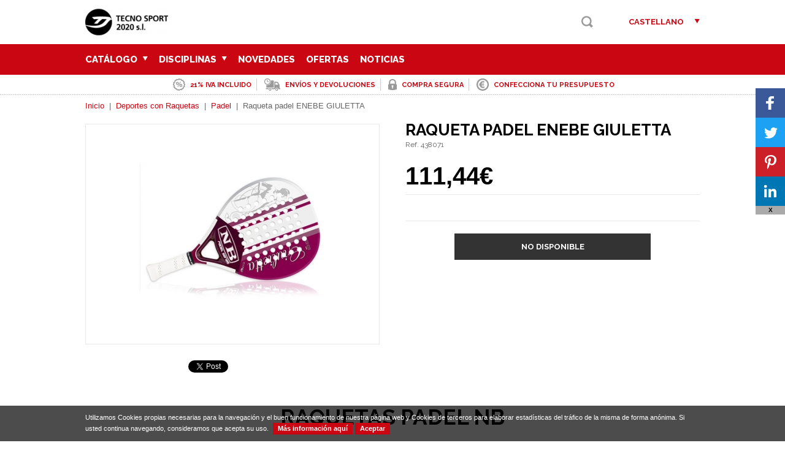

--- FILE ---
content_type: text/html; charset=windows-1252
request_url: https://www.tecnosports.com/ajax.php?ac=show-cookies&Idioma=es
body_size: 315
content:
{"html":"\n\t<div class=\"cookies wrapper\">\n\t\t<p>Utilizamos Cookies propias necesarias para la navegaci\u00f3n y el buen funcionamiento de nuestra p\u00e1gina web y Cookies de terceros para elaborar estad\u00edsticas del tr\u00e1fico de la misma de forma an\u00f3nima. Si usted continua navegando, consideramos que acepta su uso. <a href=\"\/es\/cookies.html\" title=\"M\u00e1s informaci\u00f3n aqu\u00ed\">M\u00e1s informaci\u00f3n aqu\u00ed<\/a><a href=\"#\" class=\"accept\" title=\"Aceptar\">Aceptar<\/a><\/p>\n\t<\/div>\n"}

--- FILE ---
content_type: text/html; charset=windows-1252
request_url: https://www.tecnosports.com/ajax.php?ac=show-banners&Idioma=es&Plana=articulos-detalle
body_size: 311
content:
{"html":"<div class=\"banners-ajax\">\n\t\t<div class=\"banners-home wrapper clear\">\n\t\t\t<a rel=\"nofollow\" href=\"\/es\/ayuda.html\" target=\"_self\" title=\"Todos nuestros productos incluyen 21% de IVA\"><img src=\"\/media\/tecno\/image\/banners\/inferiores\/2_Banner_es.1742653961.png\" alt=\"Todos nuestros productos incluyen 21% de IVA\" title=\"Todos nuestros productos incluyen 21% de IVA\" class=\"left\"  \/><\/a><a rel=\"nofollow\" href=\"\/es\/presupuesto.html\" target=\"_self\" title=\"Confecciona tu presupuesto sin compromiso\"><img src=\"\/media\/tecno\/image\/banners\/inferiores\/1_Banner_es.1742653961.png\" alt=\"Confecciona tu presupuesto sin compromiso\" title=\"Confecciona tu presupuesto sin compromiso\" class=\"right\"  \/><\/a>\n\t\t<\/div>\n\t<\/div>"}